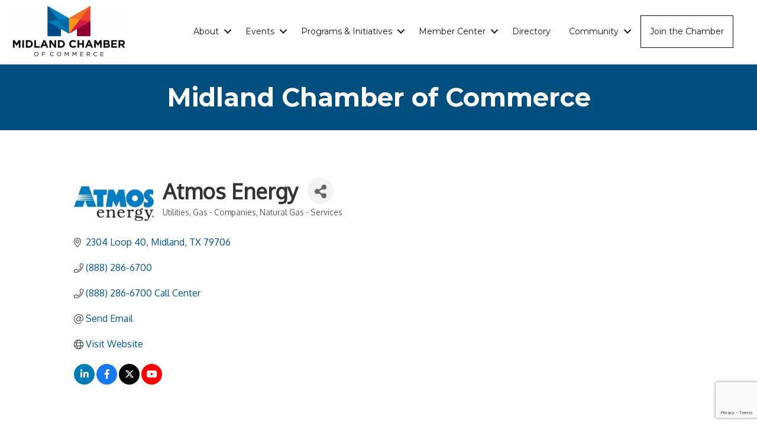

--- FILE ---
content_type: text/html; charset=utf-8
request_url: https://www.google.com/recaptcha/enterprise/anchor?ar=1&k=6LfI_T8rAAAAAMkWHrLP_GfSf3tLy9tKa839wcWa&co=aHR0cHM6Ly9idXNpbmVzcy5taWRsYW5kdHhjaGFtYmVyLmNvbTo0NDM.&hl=en&v=PoyoqOPhxBO7pBk68S4YbpHZ&size=invisible&anchor-ms=20000&execute-ms=30000&cb=a9pz25g6ju9g
body_size: 48699
content:
<!DOCTYPE HTML><html dir="ltr" lang="en"><head><meta http-equiv="Content-Type" content="text/html; charset=UTF-8">
<meta http-equiv="X-UA-Compatible" content="IE=edge">
<title>reCAPTCHA</title>
<style type="text/css">
/* cyrillic-ext */
@font-face {
  font-family: 'Roboto';
  font-style: normal;
  font-weight: 400;
  font-stretch: 100%;
  src: url(//fonts.gstatic.com/s/roboto/v48/KFO7CnqEu92Fr1ME7kSn66aGLdTylUAMa3GUBHMdazTgWw.woff2) format('woff2');
  unicode-range: U+0460-052F, U+1C80-1C8A, U+20B4, U+2DE0-2DFF, U+A640-A69F, U+FE2E-FE2F;
}
/* cyrillic */
@font-face {
  font-family: 'Roboto';
  font-style: normal;
  font-weight: 400;
  font-stretch: 100%;
  src: url(//fonts.gstatic.com/s/roboto/v48/KFO7CnqEu92Fr1ME7kSn66aGLdTylUAMa3iUBHMdazTgWw.woff2) format('woff2');
  unicode-range: U+0301, U+0400-045F, U+0490-0491, U+04B0-04B1, U+2116;
}
/* greek-ext */
@font-face {
  font-family: 'Roboto';
  font-style: normal;
  font-weight: 400;
  font-stretch: 100%;
  src: url(//fonts.gstatic.com/s/roboto/v48/KFO7CnqEu92Fr1ME7kSn66aGLdTylUAMa3CUBHMdazTgWw.woff2) format('woff2');
  unicode-range: U+1F00-1FFF;
}
/* greek */
@font-face {
  font-family: 'Roboto';
  font-style: normal;
  font-weight: 400;
  font-stretch: 100%;
  src: url(//fonts.gstatic.com/s/roboto/v48/KFO7CnqEu92Fr1ME7kSn66aGLdTylUAMa3-UBHMdazTgWw.woff2) format('woff2');
  unicode-range: U+0370-0377, U+037A-037F, U+0384-038A, U+038C, U+038E-03A1, U+03A3-03FF;
}
/* math */
@font-face {
  font-family: 'Roboto';
  font-style: normal;
  font-weight: 400;
  font-stretch: 100%;
  src: url(//fonts.gstatic.com/s/roboto/v48/KFO7CnqEu92Fr1ME7kSn66aGLdTylUAMawCUBHMdazTgWw.woff2) format('woff2');
  unicode-range: U+0302-0303, U+0305, U+0307-0308, U+0310, U+0312, U+0315, U+031A, U+0326-0327, U+032C, U+032F-0330, U+0332-0333, U+0338, U+033A, U+0346, U+034D, U+0391-03A1, U+03A3-03A9, U+03B1-03C9, U+03D1, U+03D5-03D6, U+03F0-03F1, U+03F4-03F5, U+2016-2017, U+2034-2038, U+203C, U+2040, U+2043, U+2047, U+2050, U+2057, U+205F, U+2070-2071, U+2074-208E, U+2090-209C, U+20D0-20DC, U+20E1, U+20E5-20EF, U+2100-2112, U+2114-2115, U+2117-2121, U+2123-214F, U+2190, U+2192, U+2194-21AE, U+21B0-21E5, U+21F1-21F2, U+21F4-2211, U+2213-2214, U+2216-22FF, U+2308-230B, U+2310, U+2319, U+231C-2321, U+2336-237A, U+237C, U+2395, U+239B-23B7, U+23D0, U+23DC-23E1, U+2474-2475, U+25AF, U+25B3, U+25B7, U+25BD, U+25C1, U+25CA, U+25CC, U+25FB, U+266D-266F, U+27C0-27FF, U+2900-2AFF, U+2B0E-2B11, U+2B30-2B4C, U+2BFE, U+3030, U+FF5B, U+FF5D, U+1D400-1D7FF, U+1EE00-1EEFF;
}
/* symbols */
@font-face {
  font-family: 'Roboto';
  font-style: normal;
  font-weight: 400;
  font-stretch: 100%;
  src: url(//fonts.gstatic.com/s/roboto/v48/KFO7CnqEu92Fr1ME7kSn66aGLdTylUAMaxKUBHMdazTgWw.woff2) format('woff2');
  unicode-range: U+0001-000C, U+000E-001F, U+007F-009F, U+20DD-20E0, U+20E2-20E4, U+2150-218F, U+2190, U+2192, U+2194-2199, U+21AF, U+21E6-21F0, U+21F3, U+2218-2219, U+2299, U+22C4-22C6, U+2300-243F, U+2440-244A, U+2460-24FF, U+25A0-27BF, U+2800-28FF, U+2921-2922, U+2981, U+29BF, U+29EB, U+2B00-2BFF, U+4DC0-4DFF, U+FFF9-FFFB, U+10140-1018E, U+10190-1019C, U+101A0, U+101D0-101FD, U+102E0-102FB, U+10E60-10E7E, U+1D2C0-1D2D3, U+1D2E0-1D37F, U+1F000-1F0FF, U+1F100-1F1AD, U+1F1E6-1F1FF, U+1F30D-1F30F, U+1F315, U+1F31C, U+1F31E, U+1F320-1F32C, U+1F336, U+1F378, U+1F37D, U+1F382, U+1F393-1F39F, U+1F3A7-1F3A8, U+1F3AC-1F3AF, U+1F3C2, U+1F3C4-1F3C6, U+1F3CA-1F3CE, U+1F3D4-1F3E0, U+1F3ED, U+1F3F1-1F3F3, U+1F3F5-1F3F7, U+1F408, U+1F415, U+1F41F, U+1F426, U+1F43F, U+1F441-1F442, U+1F444, U+1F446-1F449, U+1F44C-1F44E, U+1F453, U+1F46A, U+1F47D, U+1F4A3, U+1F4B0, U+1F4B3, U+1F4B9, U+1F4BB, U+1F4BF, U+1F4C8-1F4CB, U+1F4D6, U+1F4DA, U+1F4DF, U+1F4E3-1F4E6, U+1F4EA-1F4ED, U+1F4F7, U+1F4F9-1F4FB, U+1F4FD-1F4FE, U+1F503, U+1F507-1F50B, U+1F50D, U+1F512-1F513, U+1F53E-1F54A, U+1F54F-1F5FA, U+1F610, U+1F650-1F67F, U+1F687, U+1F68D, U+1F691, U+1F694, U+1F698, U+1F6AD, U+1F6B2, U+1F6B9-1F6BA, U+1F6BC, U+1F6C6-1F6CF, U+1F6D3-1F6D7, U+1F6E0-1F6EA, U+1F6F0-1F6F3, U+1F6F7-1F6FC, U+1F700-1F7FF, U+1F800-1F80B, U+1F810-1F847, U+1F850-1F859, U+1F860-1F887, U+1F890-1F8AD, U+1F8B0-1F8BB, U+1F8C0-1F8C1, U+1F900-1F90B, U+1F93B, U+1F946, U+1F984, U+1F996, U+1F9E9, U+1FA00-1FA6F, U+1FA70-1FA7C, U+1FA80-1FA89, U+1FA8F-1FAC6, U+1FACE-1FADC, U+1FADF-1FAE9, U+1FAF0-1FAF8, U+1FB00-1FBFF;
}
/* vietnamese */
@font-face {
  font-family: 'Roboto';
  font-style: normal;
  font-weight: 400;
  font-stretch: 100%;
  src: url(//fonts.gstatic.com/s/roboto/v48/KFO7CnqEu92Fr1ME7kSn66aGLdTylUAMa3OUBHMdazTgWw.woff2) format('woff2');
  unicode-range: U+0102-0103, U+0110-0111, U+0128-0129, U+0168-0169, U+01A0-01A1, U+01AF-01B0, U+0300-0301, U+0303-0304, U+0308-0309, U+0323, U+0329, U+1EA0-1EF9, U+20AB;
}
/* latin-ext */
@font-face {
  font-family: 'Roboto';
  font-style: normal;
  font-weight: 400;
  font-stretch: 100%;
  src: url(//fonts.gstatic.com/s/roboto/v48/KFO7CnqEu92Fr1ME7kSn66aGLdTylUAMa3KUBHMdazTgWw.woff2) format('woff2');
  unicode-range: U+0100-02BA, U+02BD-02C5, U+02C7-02CC, U+02CE-02D7, U+02DD-02FF, U+0304, U+0308, U+0329, U+1D00-1DBF, U+1E00-1E9F, U+1EF2-1EFF, U+2020, U+20A0-20AB, U+20AD-20C0, U+2113, U+2C60-2C7F, U+A720-A7FF;
}
/* latin */
@font-face {
  font-family: 'Roboto';
  font-style: normal;
  font-weight: 400;
  font-stretch: 100%;
  src: url(//fonts.gstatic.com/s/roboto/v48/KFO7CnqEu92Fr1ME7kSn66aGLdTylUAMa3yUBHMdazQ.woff2) format('woff2');
  unicode-range: U+0000-00FF, U+0131, U+0152-0153, U+02BB-02BC, U+02C6, U+02DA, U+02DC, U+0304, U+0308, U+0329, U+2000-206F, U+20AC, U+2122, U+2191, U+2193, U+2212, U+2215, U+FEFF, U+FFFD;
}
/* cyrillic-ext */
@font-face {
  font-family: 'Roboto';
  font-style: normal;
  font-weight: 500;
  font-stretch: 100%;
  src: url(//fonts.gstatic.com/s/roboto/v48/KFO7CnqEu92Fr1ME7kSn66aGLdTylUAMa3GUBHMdazTgWw.woff2) format('woff2');
  unicode-range: U+0460-052F, U+1C80-1C8A, U+20B4, U+2DE0-2DFF, U+A640-A69F, U+FE2E-FE2F;
}
/* cyrillic */
@font-face {
  font-family: 'Roboto';
  font-style: normal;
  font-weight: 500;
  font-stretch: 100%;
  src: url(//fonts.gstatic.com/s/roboto/v48/KFO7CnqEu92Fr1ME7kSn66aGLdTylUAMa3iUBHMdazTgWw.woff2) format('woff2');
  unicode-range: U+0301, U+0400-045F, U+0490-0491, U+04B0-04B1, U+2116;
}
/* greek-ext */
@font-face {
  font-family: 'Roboto';
  font-style: normal;
  font-weight: 500;
  font-stretch: 100%;
  src: url(//fonts.gstatic.com/s/roboto/v48/KFO7CnqEu92Fr1ME7kSn66aGLdTylUAMa3CUBHMdazTgWw.woff2) format('woff2');
  unicode-range: U+1F00-1FFF;
}
/* greek */
@font-face {
  font-family: 'Roboto';
  font-style: normal;
  font-weight: 500;
  font-stretch: 100%;
  src: url(//fonts.gstatic.com/s/roboto/v48/KFO7CnqEu92Fr1ME7kSn66aGLdTylUAMa3-UBHMdazTgWw.woff2) format('woff2');
  unicode-range: U+0370-0377, U+037A-037F, U+0384-038A, U+038C, U+038E-03A1, U+03A3-03FF;
}
/* math */
@font-face {
  font-family: 'Roboto';
  font-style: normal;
  font-weight: 500;
  font-stretch: 100%;
  src: url(//fonts.gstatic.com/s/roboto/v48/KFO7CnqEu92Fr1ME7kSn66aGLdTylUAMawCUBHMdazTgWw.woff2) format('woff2');
  unicode-range: U+0302-0303, U+0305, U+0307-0308, U+0310, U+0312, U+0315, U+031A, U+0326-0327, U+032C, U+032F-0330, U+0332-0333, U+0338, U+033A, U+0346, U+034D, U+0391-03A1, U+03A3-03A9, U+03B1-03C9, U+03D1, U+03D5-03D6, U+03F0-03F1, U+03F4-03F5, U+2016-2017, U+2034-2038, U+203C, U+2040, U+2043, U+2047, U+2050, U+2057, U+205F, U+2070-2071, U+2074-208E, U+2090-209C, U+20D0-20DC, U+20E1, U+20E5-20EF, U+2100-2112, U+2114-2115, U+2117-2121, U+2123-214F, U+2190, U+2192, U+2194-21AE, U+21B0-21E5, U+21F1-21F2, U+21F4-2211, U+2213-2214, U+2216-22FF, U+2308-230B, U+2310, U+2319, U+231C-2321, U+2336-237A, U+237C, U+2395, U+239B-23B7, U+23D0, U+23DC-23E1, U+2474-2475, U+25AF, U+25B3, U+25B7, U+25BD, U+25C1, U+25CA, U+25CC, U+25FB, U+266D-266F, U+27C0-27FF, U+2900-2AFF, U+2B0E-2B11, U+2B30-2B4C, U+2BFE, U+3030, U+FF5B, U+FF5D, U+1D400-1D7FF, U+1EE00-1EEFF;
}
/* symbols */
@font-face {
  font-family: 'Roboto';
  font-style: normal;
  font-weight: 500;
  font-stretch: 100%;
  src: url(//fonts.gstatic.com/s/roboto/v48/KFO7CnqEu92Fr1ME7kSn66aGLdTylUAMaxKUBHMdazTgWw.woff2) format('woff2');
  unicode-range: U+0001-000C, U+000E-001F, U+007F-009F, U+20DD-20E0, U+20E2-20E4, U+2150-218F, U+2190, U+2192, U+2194-2199, U+21AF, U+21E6-21F0, U+21F3, U+2218-2219, U+2299, U+22C4-22C6, U+2300-243F, U+2440-244A, U+2460-24FF, U+25A0-27BF, U+2800-28FF, U+2921-2922, U+2981, U+29BF, U+29EB, U+2B00-2BFF, U+4DC0-4DFF, U+FFF9-FFFB, U+10140-1018E, U+10190-1019C, U+101A0, U+101D0-101FD, U+102E0-102FB, U+10E60-10E7E, U+1D2C0-1D2D3, U+1D2E0-1D37F, U+1F000-1F0FF, U+1F100-1F1AD, U+1F1E6-1F1FF, U+1F30D-1F30F, U+1F315, U+1F31C, U+1F31E, U+1F320-1F32C, U+1F336, U+1F378, U+1F37D, U+1F382, U+1F393-1F39F, U+1F3A7-1F3A8, U+1F3AC-1F3AF, U+1F3C2, U+1F3C4-1F3C6, U+1F3CA-1F3CE, U+1F3D4-1F3E0, U+1F3ED, U+1F3F1-1F3F3, U+1F3F5-1F3F7, U+1F408, U+1F415, U+1F41F, U+1F426, U+1F43F, U+1F441-1F442, U+1F444, U+1F446-1F449, U+1F44C-1F44E, U+1F453, U+1F46A, U+1F47D, U+1F4A3, U+1F4B0, U+1F4B3, U+1F4B9, U+1F4BB, U+1F4BF, U+1F4C8-1F4CB, U+1F4D6, U+1F4DA, U+1F4DF, U+1F4E3-1F4E6, U+1F4EA-1F4ED, U+1F4F7, U+1F4F9-1F4FB, U+1F4FD-1F4FE, U+1F503, U+1F507-1F50B, U+1F50D, U+1F512-1F513, U+1F53E-1F54A, U+1F54F-1F5FA, U+1F610, U+1F650-1F67F, U+1F687, U+1F68D, U+1F691, U+1F694, U+1F698, U+1F6AD, U+1F6B2, U+1F6B9-1F6BA, U+1F6BC, U+1F6C6-1F6CF, U+1F6D3-1F6D7, U+1F6E0-1F6EA, U+1F6F0-1F6F3, U+1F6F7-1F6FC, U+1F700-1F7FF, U+1F800-1F80B, U+1F810-1F847, U+1F850-1F859, U+1F860-1F887, U+1F890-1F8AD, U+1F8B0-1F8BB, U+1F8C0-1F8C1, U+1F900-1F90B, U+1F93B, U+1F946, U+1F984, U+1F996, U+1F9E9, U+1FA00-1FA6F, U+1FA70-1FA7C, U+1FA80-1FA89, U+1FA8F-1FAC6, U+1FACE-1FADC, U+1FADF-1FAE9, U+1FAF0-1FAF8, U+1FB00-1FBFF;
}
/* vietnamese */
@font-face {
  font-family: 'Roboto';
  font-style: normal;
  font-weight: 500;
  font-stretch: 100%;
  src: url(//fonts.gstatic.com/s/roboto/v48/KFO7CnqEu92Fr1ME7kSn66aGLdTylUAMa3OUBHMdazTgWw.woff2) format('woff2');
  unicode-range: U+0102-0103, U+0110-0111, U+0128-0129, U+0168-0169, U+01A0-01A1, U+01AF-01B0, U+0300-0301, U+0303-0304, U+0308-0309, U+0323, U+0329, U+1EA0-1EF9, U+20AB;
}
/* latin-ext */
@font-face {
  font-family: 'Roboto';
  font-style: normal;
  font-weight: 500;
  font-stretch: 100%;
  src: url(//fonts.gstatic.com/s/roboto/v48/KFO7CnqEu92Fr1ME7kSn66aGLdTylUAMa3KUBHMdazTgWw.woff2) format('woff2');
  unicode-range: U+0100-02BA, U+02BD-02C5, U+02C7-02CC, U+02CE-02D7, U+02DD-02FF, U+0304, U+0308, U+0329, U+1D00-1DBF, U+1E00-1E9F, U+1EF2-1EFF, U+2020, U+20A0-20AB, U+20AD-20C0, U+2113, U+2C60-2C7F, U+A720-A7FF;
}
/* latin */
@font-face {
  font-family: 'Roboto';
  font-style: normal;
  font-weight: 500;
  font-stretch: 100%;
  src: url(//fonts.gstatic.com/s/roboto/v48/KFO7CnqEu92Fr1ME7kSn66aGLdTylUAMa3yUBHMdazQ.woff2) format('woff2');
  unicode-range: U+0000-00FF, U+0131, U+0152-0153, U+02BB-02BC, U+02C6, U+02DA, U+02DC, U+0304, U+0308, U+0329, U+2000-206F, U+20AC, U+2122, U+2191, U+2193, U+2212, U+2215, U+FEFF, U+FFFD;
}
/* cyrillic-ext */
@font-face {
  font-family: 'Roboto';
  font-style: normal;
  font-weight: 900;
  font-stretch: 100%;
  src: url(//fonts.gstatic.com/s/roboto/v48/KFO7CnqEu92Fr1ME7kSn66aGLdTylUAMa3GUBHMdazTgWw.woff2) format('woff2');
  unicode-range: U+0460-052F, U+1C80-1C8A, U+20B4, U+2DE0-2DFF, U+A640-A69F, U+FE2E-FE2F;
}
/* cyrillic */
@font-face {
  font-family: 'Roboto';
  font-style: normal;
  font-weight: 900;
  font-stretch: 100%;
  src: url(//fonts.gstatic.com/s/roboto/v48/KFO7CnqEu92Fr1ME7kSn66aGLdTylUAMa3iUBHMdazTgWw.woff2) format('woff2');
  unicode-range: U+0301, U+0400-045F, U+0490-0491, U+04B0-04B1, U+2116;
}
/* greek-ext */
@font-face {
  font-family: 'Roboto';
  font-style: normal;
  font-weight: 900;
  font-stretch: 100%;
  src: url(//fonts.gstatic.com/s/roboto/v48/KFO7CnqEu92Fr1ME7kSn66aGLdTylUAMa3CUBHMdazTgWw.woff2) format('woff2');
  unicode-range: U+1F00-1FFF;
}
/* greek */
@font-face {
  font-family: 'Roboto';
  font-style: normal;
  font-weight: 900;
  font-stretch: 100%;
  src: url(//fonts.gstatic.com/s/roboto/v48/KFO7CnqEu92Fr1ME7kSn66aGLdTylUAMa3-UBHMdazTgWw.woff2) format('woff2');
  unicode-range: U+0370-0377, U+037A-037F, U+0384-038A, U+038C, U+038E-03A1, U+03A3-03FF;
}
/* math */
@font-face {
  font-family: 'Roboto';
  font-style: normal;
  font-weight: 900;
  font-stretch: 100%;
  src: url(//fonts.gstatic.com/s/roboto/v48/KFO7CnqEu92Fr1ME7kSn66aGLdTylUAMawCUBHMdazTgWw.woff2) format('woff2');
  unicode-range: U+0302-0303, U+0305, U+0307-0308, U+0310, U+0312, U+0315, U+031A, U+0326-0327, U+032C, U+032F-0330, U+0332-0333, U+0338, U+033A, U+0346, U+034D, U+0391-03A1, U+03A3-03A9, U+03B1-03C9, U+03D1, U+03D5-03D6, U+03F0-03F1, U+03F4-03F5, U+2016-2017, U+2034-2038, U+203C, U+2040, U+2043, U+2047, U+2050, U+2057, U+205F, U+2070-2071, U+2074-208E, U+2090-209C, U+20D0-20DC, U+20E1, U+20E5-20EF, U+2100-2112, U+2114-2115, U+2117-2121, U+2123-214F, U+2190, U+2192, U+2194-21AE, U+21B0-21E5, U+21F1-21F2, U+21F4-2211, U+2213-2214, U+2216-22FF, U+2308-230B, U+2310, U+2319, U+231C-2321, U+2336-237A, U+237C, U+2395, U+239B-23B7, U+23D0, U+23DC-23E1, U+2474-2475, U+25AF, U+25B3, U+25B7, U+25BD, U+25C1, U+25CA, U+25CC, U+25FB, U+266D-266F, U+27C0-27FF, U+2900-2AFF, U+2B0E-2B11, U+2B30-2B4C, U+2BFE, U+3030, U+FF5B, U+FF5D, U+1D400-1D7FF, U+1EE00-1EEFF;
}
/* symbols */
@font-face {
  font-family: 'Roboto';
  font-style: normal;
  font-weight: 900;
  font-stretch: 100%;
  src: url(//fonts.gstatic.com/s/roboto/v48/KFO7CnqEu92Fr1ME7kSn66aGLdTylUAMaxKUBHMdazTgWw.woff2) format('woff2');
  unicode-range: U+0001-000C, U+000E-001F, U+007F-009F, U+20DD-20E0, U+20E2-20E4, U+2150-218F, U+2190, U+2192, U+2194-2199, U+21AF, U+21E6-21F0, U+21F3, U+2218-2219, U+2299, U+22C4-22C6, U+2300-243F, U+2440-244A, U+2460-24FF, U+25A0-27BF, U+2800-28FF, U+2921-2922, U+2981, U+29BF, U+29EB, U+2B00-2BFF, U+4DC0-4DFF, U+FFF9-FFFB, U+10140-1018E, U+10190-1019C, U+101A0, U+101D0-101FD, U+102E0-102FB, U+10E60-10E7E, U+1D2C0-1D2D3, U+1D2E0-1D37F, U+1F000-1F0FF, U+1F100-1F1AD, U+1F1E6-1F1FF, U+1F30D-1F30F, U+1F315, U+1F31C, U+1F31E, U+1F320-1F32C, U+1F336, U+1F378, U+1F37D, U+1F382, U+1F393-1F39F, U+1F3A7-1F3A8, U+1F3AC-1F3AF, U+1F3C2, U+1F3C4-1F3C6, U+1F3CA-1F3CE, U+1F3D4-1F3E0, U+1F3ED, U+1F3F1-1F3F3, U+1F3F5-1F3F7, U+1F408, U+1F415, U+1F41F, U+1F426, U+1F43F, U+1F441-1F442, U+1F444, U+1F446-1F449, U+1F44C-1F44E, U+1F453, U+1F46A, U+1F47D, U+1F4A3, U+1F4B0, U+1F4B3, U+1F4B9, U+1F4BB, U+1F4BF, U+1F4C8-1F4CB, U+1F4D6, U+1F4DA, U+1F4DF, U+1F4E3-1F4E6, U+1F4EA-1F4ED, U+1F4F7, U+1F4F9-1F4FB, U+1F4FD-1F4FE, U+1F503, U+1F507-1F50B, U+1F50D, U+1F512-1F513, U+1F53E-1F54A, U+1F54F-1F5FA, U+1F610, U+1F650-1F67F, U+1F687, U+1F68D, U+1F691, U+1F694, U+1F698, U+1F6AD, U+1F6B2, U+1F6B9-1F6BA, U+1F6BC, U+1F6C6-1F6CF, U+1F6D3-1F6D7, U+1F6E0-1F6EA, U+1F6F0-1F6F3, U+1F6F7-1F6FC, U+1F700-1F7FF, U+1F800-1F80B, U+1F810-1F847, U+1F850-1F859, U+1F860-1F887, U+1F890-1F8AD, U+1F8B0-1F8BB, U+1F8C0-1F8C1, U+1F900-1F90B, U+1F93B, U+1F946, U+1F984, U+1F996, U+1F9E9, U+1FA00-1FA6F, U+1FA70-1FA7C, U+1FA80-1FA89, U+1FA8F-1FAC6, U+1FACE-1FADC, U+1FADF-1FAE9, U+1FAF0-1FAF8, U+1FB00-1FBFF;
}
/* vietnamese */
@font-face {
  font-family: 'Roboto';
  font-style: normal;
  font-weight: 900;
  font-stretch: 100%;
  src: url(//fonts.gstatic.com/s/roboto/v48/KFO7CnqEu92Fr1ME7kSn66aGLdTylUAMa3OUBHMdazTgWw.woff2) format('woff2');
  unicode-range: U+0102-0103, U+0110-0111, U+0128-0129, U+0168-0169, U+01A0-01A1, U+01AF-01B0, U+0300-0301, U+0303-0304, U+0308-0309, U+0323, U+0329, U+1EA0-1EF9, U+20AB;
}
/* latin-ext */
@font-face {
  font-family: 'Roboto';
  font-style: normal;
  font-weight: 900;
  font-stretch: 100%;
  src: url(//fonts.gstatic.com/s/roboto/v48/KFO7CnqEu92Fr1ME7kSn66aGLdTylUAMa3KUBHMdazTgWw.woff2) format('woff2');
  unicode-range: U+0100-02BA, U+02BD-02C5, U+02C7-02CC, U+02CE-02D7, U+02DD-02FF, U+0304, U+0308, U+0329, U+1D00-1DBF, U+1E00-1E9F, U+1EF2-1EFF, U+2020, U+20A0-20AB, U+20AD-20C0, U+2113, U+2C60-2C7F, U+A720-A7FF;
}
/* latin */
@font-face {
  font-family: 'Roboto';
  font-style: normal;
  font-weight: 900;
  font-stretch: 100%;
  src: url(//fonts.gstatic.com/s/roboto/v48/KFO7CnqEu92Fr1ME7kSn66aGLdTylUAMa3yUBHMdazQ.woff2) format('woff2');
  unicode-range: U+0000-00FF, U+0131, U+0152-0153, U+02BB-02BC, U+02C6, U+02DA, U+02DC, U+0304, U+0308, U+0329, U+2000-206F, U+20AC, U+2122, U+2191, U+2193, U+2212, U+2215, U+FEFF, U+FFFD;
}

</style>
<link rel="stylesheet" type="text/css" href="https://www.gstatic.com/recaptcha/releases/PoyoqOPhxBO7pBk68S4YbpHZ/styles__ltr.css">
<script nonce="znqDcLmQ5KZ9fiIjyE1tMQ" type="text/javascript">window['__recaptcha_api'] = 'https://www.google.com/recaptcha/enterprise/';</script>
<script type="text/javascript" src="https://www.gstatic.com/recaptcha/releases/PoyoqOPhxBO7pBk68S4YbpHZ/recaptcha__en.js" nonce="znqDcLmQ5KZ9fiIjyE1tMQ">
      
    </script></head>
<body><div id="rc-anchor-alert" class="rc-anchor-alert"></div>
<input type="hidden" id="recaptcha-token" value="[base64]">
<script type="text/javascript" nonce="znqDcLmQ5KZ9fiIjyE1tMQ">
      recaptcha.anchor.Main.init("[\x22ainput\x22,[\x22bgdata\x22,\x22\x22,\[base64]/[base64]/[base64]/ZyhXLGgpOnEoW04sMjEsbF0sVywwKSxoKSxmYWxzZSxmYWxzZSl9Y2F0Y2goayl7RygzNTgsVyk/[base64]/[base64]/[base64]/[base64]/[base64]/[base64]/[base64]/bmV3IEJbT10oRFswXSk6dz09Mj9uZXcgQltPXShEWzBdLERbMV0pOnc9PTM/bmV3IEJbT10oRFswXSxEWzFdLERbMl0pOnc9PTQ/[base64]/[base64]/[base64]/[base64]/[base64]\\u003d\x22,\[base64]\\u003d\x22,\[base64]/DusK7w4gxXAdzwpJlDQbCux3CtBnClB1Uw6QdasKvwr3DsjBywr9kOkTDsSrCucKxA0FNw4QTRMKkwqkqVMKQw6QMF23Cr1TDrDx9wqnDuMKFw4M8w5d7KRvDvMOiw7XDrQMHworCji/[base64]/[base64]/ClBzDqi7ChMOId1NBwoEpwoZnT8Kyaj7Cr8OQw67CkRLCk1p0w4TDulnDhRrCpQVBwpPDocO4wqkhw6cVacKEDHrCu8K7HsOxwp3Doi0Awo/DhcK1ETk6cMOxNF05UMONQGvDh8Kdw6HDsntACi4ew4rCvsOHw5Rgwo3DqkrCoSBLw6zCrjRkwqgGRhE1YHbCt8Kvw5/CjcKKw6I/OD/Ctyt3wq1xAMK2bcKlwpzCsDAVfAnCv37Duk8Xw7k9w5PDjDt2SF9BO8K5w4Rcw4B0wqwIw7TDgT7CvQXCjcKEwr/DuC4LdsKdwrfDgQktYMO1w57DoMKYw5/[base64]/DoFHCi8OfRsKVw6spIsKBXcKSwp94N8O3w4V+w5rDjMKMw7/[base64]/CjMOtE8OhEcKLw4FgIsOqwog1w63DscKwMxJESMOePsOhw73Ci1hlwok3w63DrGfDhg42UsKLw4JiwocWEAXDvMO4SBzDiSRRZsKYI3/[base64]/Dv8KTFGDDn8OTAQdqVCTDh3HDrk1Mw5wlaMKbe8Kaw7/CscKCHlTCqsOpwpfCm8KMw6MpwqJrQsKdw4nCksKjw7nChRfCucOHeDJTSS7DhcOnwrt/HDI+w7rDsmtGGsK2w6E2HcKzXhfDojfCkVnDtHc6MW3DicOIwrZkLcOcORTCmcKQOF9ywrzDlcKowqHDpmHDrUl+w6oATsKXO8OnZj89wqHCoy/Dl8OzEE7DkGt1wq3DtMKIwp4oD8OGT3TCvMKYY1bCkEdkfcOgDsKgwqDDssK1W8KqNcOgJnxZwpzCmsK4wozDn8K4DR7CvMO2w6p6D8KFw5jDg8KIw6J6PyfCpsKWBCYvdyDDuMO5w7zCo8KeZE4VWMOFP8OLwrU8wq80VkTDh8OIwpAJwpbCuEfDuk/DosKndMKcWT8uBsOzwqB1wp7DjxjDrcOHRsKMYUbDhMKKbsKaw78CZBwzIGdMacOjcVjCsMOhVsObw4vDnMOROsOrw5Nfwo7CrcKnw4UWw4cDBcOZEmhlw6VKasO5w4hmwqYpwprDqsKuwrTDjyzCtMKsb8KYGkpXXmpIbsO5bMOyw5J0w67Dr8Kkwq/Ck8Kyw7rCo0NJbB0UCgttXTtPw7HCo8KnI8Ovez/Co2XDpsOVwpPDkQHDocKfwqVsSj3DrApzwq1iIcO0w4sgwrQjGVzDq8O9JsOywqRQRWlGwpfDscOiMzXCtsOVw5TDqFDDpMKaBloZwq9Aw4Awa8OWwopoVUPCqRt6w6srHsOhXVbCgiDCtz/[base64]/cBzDlSXDmsKcw63DnsKDY8KcZkhlajbDo8KZHzPCvHcrwq/CvixXw5goEVllXnRkwrDCosOXBAU9wrfCl0ZKw4wjwo/Ck8ORVQDDl8K8wr/DnWDDnzlQw5HCjsK/F8KGwpvCvcOow5EYwr51KsKDJcKxO8ORwqfCsMOww4/DnwzDuG3DnMOFZsKCw5zCkMKqUcOkwqwFQWLCmBTCmVZXwrLCsxp8wojCtsOoKsOTcsOKODrDvW3CkcO4N8Okwo5ww5/CusKUwpLDix43AcO8FVzCgFTCk3XCrFHDjHsJwqgxG8KewpbDpcKcwqoMRGXConVgGFrDl8OOX8KDZBNgw4oEccOPWcOuw43CvMOZCzXDjsKFwpXDlxF6w7vCi8KQDcOecsO9GiLCgMOwd8OQYQhew64Mwo/[base64]/IcKLw4FUwrZ/wpkFZRbClcKlwp5Ka8KHwq8cQMKRwqQ9w4/CqnxmOsKfwqDCicOQw75bwrLDpQHDk3oOKRJpA03DhMKFwpNwA19Ew5HCi8KewrHChWHCmcKhA1cfw6vCgHkRR8K6wqPDhMKYRsK8CcKewqPDsXBMLlbDih3Dq8ONwpPDv2DCuMOACxDClMOEw7AnSnTCkzfDqgPDujDCui42w4/[base64]/[base64]/Dn8Kdw64RO8OtwrzCojDCkCpKw5hDEcKqw5fClcK3w73CjMOKTi7CosOuNTDDoxdzOsKPw7YyCGx1I3wZw71Lw7A8bX03wpzDkcOVTVzCkQgQFMOPR3rDhsKkYMOXwqh2FnfDlcKHdxbCkcO0H0tPUsOqOcKmEsKVw7/ChsOPwohqYsKWXMO6w6AsaGjDmcKPLH7CrWwVwogowqoZJVjChh5ZwoMMNxvCkSfCpcOlwokww6FhLcKxCcKxf8OBasORw6DDgMONw7bCtWo4w7MAIABgewJBWsKUX8OaH8OTHMKIdQBaw6VCwoPCisOYQMOBbMKUwoZIOcKVwq07w6PDj8Okw6N/w48owoLCmTAUQRPDqcOVRMK2wqHDpcKnMsKgJ8O6L0PDj8Ovw7bCijJlwo7DqsOtb8O/w5EWJMOzw5LCtA5xEXIRwqYSXUDDpAh6wqPChsO/wpYRwqbCi8OswqnCmcOBTlDCljTDhAHCl8O5w6IdYMOHQMKbwoxPBT7CvFDCmHo1wp5bODnCgMO7wpjDthI1KyNDwpl0wq5nw5hBNCrDn1XDukA2wol7w74Rw4p/w4/CtWbDksK2wp/DrsKKcTQ0w5nChT7DlcKkwpXCihXCi2ADUUBuw7/DoBDDsyR7LMOtZMO2w6suL8O6w4bCqMKqFsOvBm9TFispTMKhT8KZwqh6LkjCjsO3wqc0UywZw7MEeibCtUbDtF87w6vDmMK+Nm/CvX0cWcKyYMOJw5XDiFIJw45Iw5nDkTpoCMKjwrLCj8OKwprCvsK6wq4iL8KxwpoCwqzDiRwkWnMkEMOIwpDDgsOwwqnCpMO1NHc7XVlzCcKdwpN6w6hMwoTDh8OVw5/Ci3JRw4FPwr7DocKdw43CrsK0DCgSwq85PhwbwpHDux9mwp4IwrDDnsKxwp5kPWgGcsOLw4dAwrMwZzJ9eMO3w60PXwoleTTDnk7DjQpYw6DCrh7CuMKzOzdCWsKYwp3DiC/Cgwx+BzbDj8K3wo03wr5QZ8K3w5vDl8KnwqPDlsOew7bCjcO8OsKPw4rCnX7CqsKJwrBUTcO3JQ5/wr7ClsKow4zChwPDm2V9w7rDu2IIw7lBw4bCpMOoMSnCvMKcw5pywrfCj3Mhcy/[base64]/DjsOEw7sUFXM4DUpWw6oDwoRqwrLCm8Klw67ClAHCkThdVcOdwpglJjrCgcOowo1/HCVdwrgrcsKiLVLCtBtuw5TDuBTCpmo6fE1XNj7Cridpwo/DkMODPw06FsKPwrhEesK9wrfDjgpkSTIEfsKWTMKNwpfDmsOpwpUNw63DiRvDp8KNwo0kw5Bxw7UYTXHDl2ksw4LCu2HDrsKgbsKRwr0XwpXCv8KdRMOwZsKcw5x5ck/DoSxNdcOpSMKCHcO6w6sGLzDDgMOiS8Ouw6rCpsOHw4pxIQQow7fDj8K5f8KzwqUwOkDDugPDnsO5WcOWW2oww5zCusKKw60IbcOnwrB6b8Olw4NFDMKmw6dnCsKHIXBvwqh+wp7CgcKKwr7CscKcbMO0wrbCqXpdw4XCqXXChMKVfMKTMMONwo05A8K/BsKBw6guTsOLw6HDmsK9Y2IHw7VYKcO4wpRJw79Rwp7DvhjClyDCqcK9wr/DlcKXwrXChCHCn8Kuw7fCrcOwRMO7XzQnKko1L1vDilICw6TCpGfCocOKf1AgdcKDWy/[base64]/[base64]/DmRx0M0YXw4rDhMK8MwbCp8KPwrnDmjDCuWbDrQ3CqhoWw5vCrsOQw7fDtTAyIDdfw5ZUWsKSw7wiw6vDoxbDqD3DoRRpVj3DqMK3w5HCosOkTCXCgHfCl1DDjxXCvsK6bcKJDMOPwqhNLsKDw4t4QsKwwq0oTsOpw49edHR6em/CuMOkCDHCij7DskzDsyvDhWFiB8KLbgo8w4/DhcKVw4wkwpVvF8OgcW/DuTzCtsKIw65xb17DlsOcwpQGaMOTwq/Di8K6YMOnwqDCsyYXwpzDr1ddM8KpwpHClcO0YsOICsOpwpVdRcKZwoNtfMOSw6DClz/[base64]/Z8OxwrfDlcOKBD9ewoBEwo4YWMOXEsKCMDYMD8OPcFptwoMrCsK5w4nCj2hLTcKGVMOhEMK2w4pBwr4AwoPDo8Ojw7jCu3MqQ1DCqsKRw6cCw7sIPgjDk1nDjcOUDiDDh8KmwozCvMKWw5jDqxwvU3Q7w6FCwqrDsMKBwrEMGsOuwrjDnUVbwrDCllfDmDfDiMK/wowUw6sFRWIrwqA2XsK5wqQAWSTCsBnCrkdCw69kw5RjS0jCpBjDgMKfw4c4KsOZwrHCscOPWg44w6x+QBw6w5Y6HcKEwqYlwosgwq90CcOCGcO1wp4/UDBqAXnCth59LGzCqcK7DcK9D8OCOsKSLUI/w648Ri3Du1jCr8K8w6rDjsOFwrBVYFrDsMO5CHPDnw4aIFlWI8OZHsKVdcKMw5TCoQjCgsOXw5vDnG0dDT9lw6fDtMOOFcO2ZcOhwoA4wofCr8KQesK1wpw4wofDnUhCJTs5w6/[base64]/CgMOOwoLDg8ORfMKPcMKuGU8Sw5hlwoMjDcKSw4jDl0/Cvy5JIcONOcOiwrXDq8Kdw5/CtcK/wpXCvMKRXMOyEDgdN8KGJFjDs8Orw7xTfCATUSjDnMKKwp/DhG18w6wHw4oSYRbCpcKpw5HDgsK/wrFCKsKkwo7Dm1PDm8KXARYjwpnDuSglMcOww449w749W8KrPAFGZUFnw75NwoHCpUIlwpTCkcObKE7DncKGw7nDvcOHwozClcKywpJKwrdzw7nDulwCwqrDo3gHw6DDm8KKwrthw4vCpSgnwrjCu3/CgcKWwqgrw4ZCf8ObH2lCwpvDhzXCgnrDtVPDnU3Cq8KdDHFBwqcow6jCqzvCuMOdw7sCw4trCsKxwq3DtcOFwqHCpWN3wqDDssOhT1w1wqLCmB5+UkR/w7TCmW4/MGzDinvCujXDnsOHwovDmzTCsnnDksOHeQxWw6bCpsK7wqjCgcOaNMKsw7IEZHjChGIewozCslo+UsOMRsO/UF7CosOBfcKlccOXwo5bw6bCg3TChMK2fcKQS8OewqQoDsOnw71ewpnDosOLc3R7L8Kuw45Tb8KudX7DhcOLwrhPTcOow4bCnjzCih8gwpkSwrU9W8KkcMKHHRbDs2ZOT8Khwq/DvcKXw47DvsKkw5vCnA7CjjzDncOkwpPCj8Ocw6jChy/[base64]/CucO6eBBpJEDChHETwrHDm2lNw53CtEvCvwtow500E2/[base64]/w60Kw7HDszMGw7UuwqhrLXvDogYOw5TDtMOyFcKKw65bAiFFEDjDq8K2PlbCqsOxMHB/w6HCtGJmw4zDmcKMfcKPw5jCp8OeC2U0AsOywrwpdcOIZkUNKsObw57Co8OYw7fCo8KKGMKwwrlxNMKSwp/CnhTDgMOyP1LCmDAHwpVWwoXCnsOYwqRAb23Dm8OZKCItHmRbw4HDtAlTwobCj8KLSsKcHmpnwpM9M8K3wqrCscKzw7XDusO/Y1wmI3dFDUE0woDDr2EbdsO9wqQjwro8MsKdH8OiZsKNwrrCqMK/[base64]/STEjPMOMworDoMOSw7tww7M5wo/DjMKTacK5wpJGbsO7wpERwqrDucO5wohsWcK6dcO8Y8Ouw4dew65Kwo9aw7HCkXEUw6/Dv8KQw7BGIcKBHiPDrcK8SSLCgHTDrsO/[base64]/[base64]/U2jChSPCmlpLw5zDtXBmJ8Kqwr7Dj8Oywo9uw59ZwqHDrsKWw6fCs8OmGcKow7vDgMO/wosDUBbCnsO2w7LCr8OUHETDrcO7wrXDpMKXZyzCvwMuwotoP8KswpXDtA5gw5kIdsOsKHoOBlVnwpHDvGxzFcOFTsKVKEo2WUxzGMO+w7PCnMOmecKnNwxUXEzCqgZLeRXCqcOAwq3Co0XCq0/[base64]/[base64]/Cq8KxOhFDwrHCqjTClQMDKTXCv203ZD/Ci1DCqxp4J2vCtMOCw7zChBzCumEOIcKlw5U+VMKHwpEww4TCtsOmGjdNwr7CgUnCuy7DqUvDjCAETsKOLsOHwoh5wprDpDIrw7fCgMKewoXCq2/CqFFWehXDhcOLw6gLYB5KD8Oaw7/DihTClylxVFrDkMKkw4LDl8KMQsKWwrTCinIIwoZdSXM1K0PDjsOzLMKBw6FDw7LCmwfDg2XDhEhMZMKjR2h9c19/CMK8K8O+w6DCkSTCn8OXwpBPwpDCgxrDu8O9YsOiJcOmE3RzUGc0w783dyLCq8KsS2cyw5bCsEVAXcOQTk/DlwrDl2g3PMO2PCjCgsOWwrPCtEw8wrTDqzF0O8OvKlYvUEDCjsKkwr9sUwPDlMOqwpzCosK6w6Qpw4/DoMKbw6zDqmTDisK5wqDDiTjCrsKRw6/Dm8O0DF3Ds8KQDsOewpIQXcKpJMOrK8KRI2AswrAVecOaPEnDsUPDr3zCr8OoSB/[base64]/DiMOcNcKqw5hHPy3DqGfDoAHCiwwewq/CrWsAwrvCtsKLw7FZwqpAJVzDscKMwqIjBmkjcMKlw6nDmcKAJsOAH8KywoMNC8OQw4PDk8KZDAEqw6XCoDgRXil7w6/Cj8OTT8OdUU3Com1KwroWNmHCrcOZw5FpYWNYUcK5woVPIsKKLMKkwqlrw5tdOznCnE11woLCt8KXOmElw50UwpE3V8K7w5XDiSrDp8OwacO9wovCqAJXIRjDjsOIwrfCpm/DpjM7w5dTPG/[base64]/W8OBwqzDqw4ZTyrDmmoMw50nCsO0w6FxZmPDq8KMeT4Nw7NRR8OTw5jDi8K0HcKeQMK2wrnDkMKZTxVlwrYERsKyYMOQwrfDmS3DqsO+w5zDqlQLT8KZeyrCmllJw6RATyxbwovChglLw5/[base64]/DmFTCqMKAK2rDs0vDjAPDjEPDusOsw48Jw4/[base64]/DhMOpISjDmMOgw7nCqRLDhMK+O8KAw6bCj8KDwpjCoU4+OcO6QE5zwqR8woFwwoAQw4VGw6/[base64]/DssKNbcOlwo46w41ZLDNhw7DChsKTGMKtwppAwq3CgMK+VsOGeAUrwooIa8KIwqLCpTLCtMO4NMOzQF/DgHhwMsOBwpMcw53DoMOFL08YKmEbwrBTwpwXO8Kfw6scwo3DrWFXwpjCkFVswoDCgBN6QsOBw6LDs8KLw4vDtAh/LmbCp8O2fhpWTMK5DALCuy7CosO+Xn3CqAkTGgfDnD7CpcKGwqbDkcOlc3DCuiFKw5LDkXQwwpTCksKdwq1pwqTDtg98eRjCs8OLw4d5TcOJwrTDjAvDhcOyakvCpG1iw77CicKrwrp6wqs4McOCEGF/DcKVw6FeOcO0TsKgw7nChMOPw7PDlClkAMKPR8KeVjjCi0ZHw59WwpMEQMKswp3CjBzCmDx0RcKdVMKtwrtLIWsfIh4rV8K/wrDCjzrDj8K1wpLCgw4DDAUKbTVVw7oLw7LDo3Z8wonDog/CjUvDuMOlXsO6FcKXwqdEYDnDosKsJ0/ChMOmwpvDjjbDilocwozCjQEwwrTDmhrDrMO4w4RlwpDDq8OcwpVfwpk2w7gJw7EJdMKsLMOoZ3zDhcKbbl4gUcO+w7gWw4/CllXCsDgrw5HDpcOJw6V/OcK3dEjCqMOgasKBQy7Dt1HDlsKPeRhBPDvDt8O5TW7CjMO6wqnCgT/[base64]/DssKFwqrDvcKrcyUMwopEPMOjwpXDu8KTCcKmWsKRw5hhw4AWw5/DomXDvMKwTFxFfj3DtDjConYkNGV1aCTDqTrDnw/DiMOHBFUddMKcw7DCugvDlwbDh8KmwrPCvsOmwqRIw41tJHXDvEbCojDDpgDDmgbCgMOEN8K8VcKMwobDgGY6Zm7CusKQwphWw6RXURfCrCcsAxR+w6xiFz5ew7Qmw67DoMO/[base64]/[base64]/[base64]/[base64]/[base64]/CoQDCoCpkPcK8SxzDucOzwoPCpMKlw5/[base64]/CosKPw47DhwB6BBnDhwQRw5ZNw5QUTsKiw6LCtsKrw6o4w7zCuzgzw5vCg8Kiwq3DukUjwrF1wop7GsKjw7fCnyHCtFzCmcOkVMKUw4XDj8K6C8O/wqbCrMO7wpFiw5phS0DDn8KPCzpWwr/CisOXwqvDgcKAwqJvwo3DscObwqYJw4PCusOFw6fCpMOnKyxYeW/DjsOhFsOJZXPDjUEsEUXChzRtw7vCmDTCjMOuwrZ1wqhfXk5gYcKDw7orJ3VWwqzCuhJ+w4vDj8O5ajpvwoYyw4vDpMO0E8O5wq/DvjoAw6PDtMO6Fn/CosOqw6zCnxYpOW5Yw7VfK8KYdg/CtnvDrsKNCMKqLcO/wqrDrSzCqsOeSMKlwpXCm8K6CsOCwptBw5/Doy5RUMKBwqtXPgrCsEnDgcOfwo/Dg8Orwqs1wpbDjgJCJMKZwqNRwqRjwqlvw6nCgMOEd8Kgw4rCtMKlDE9rVgzDjRNPL8Kgw7YWZ0pGXWDDogTDu8Kzw6NxAMKHw4k6XMOIw6DDkcK9e8KiwplAwqVKw6vCrxDCiHbDosKrOcOhUMKvwq/CpDh0dSo2wqXDn8KDRcODwo8qC8OTQyzCoMKOw4/CpDTCm8KOwpDCkcO3K8KLKDJ6PMK/[base64]/IMO0KsONPMOIwqTDsMO+DHLCjBY4wpzCt8Kud8OZw45tw4rDocO4PyRjTcOMw77CkMOcSVUda8O5wpNXwo7DsHjCqsOewq5Rf8KKYcOYO8KPwrPCsMOVeGl2w6Ajw6k5wrfCpXjCuMK9PsONw6TDiyQrwrNFwrxwwp9ywp3DvEDDh3/Co2lzw6jCrcOWw5jDtA3CosOdw4jCug3CmzfDoALDrsO7AEPDnC3DjMOWwr3Co8KrCMO2TcKOJMO9JcKvw5LDg8Oyw5bDiFhnc2cbTDNVZMKLW8K/w6zDk8Kow5ljwqDDm1QbA8KBcxxBAcOvcFQVw6MJw7EybMKBe8OxVcKSdMOaAMKFw5EPWHrDvcOxw7p/YcK3wr5Gw53ClU/Cm8OVw5bCscOxw5HDmsONw7cXwppdeMO+woESfTXDvsOdBMKUwqcUwpbCsF7CgsKNw4PDuArCg8KjQjMMw6HDshEtXx91Ry5WNBRnw5TDjXVfA8O/[base64]/CkcO4A8O8FB3DjcKzwqTCgzPDm8Odw7V/w59TwqPCn8Kgw7lTEC0IBsKrw4klw6PCpAcvwogEXMO9w5kowps0GsOkUcKcw5HDkMKWM8OQwpQ/[base64]/Cn8Odw7HDmMOkwqEdZl7Dkzg1X8OMW8O0w70hwp/CgsO8EcO9w6fDq1TDvzbDpmbCtlLCvsKmOSTDmyoxY3zCkMK1w73DpcO/[base64]/DpHLCicOEwoJAFzg8woVyw5Bkw7XChMOZw5zDh8K4YsOUK0ocw5QowrBQwoQPw7nDqcOjXyrDrcK1QG/CrSbDjR3CgsOZwqTCmMKcSsKGVMOGwpssMcOSAcOAw40qIn/DrXvDvcKnw5PDgAcHOcKww54lTGRMbDw3w5LClFjCv1IlMVjCt33CgcKsw5PDmMOIw4PCgXxAwq3DsXLDp8OOw5/Dpl5nw7tBLMOMw5HDl0Qow4HDj8KEw4Fqw4jDi17DjX7DvUfCm8OYwqDDhCbDu8KEZcOYZyvDtsK7XMK3EUFzZsKndMKVw5XDj8KVUMKMwrDDr8KmXsOHw4V8w7/DjMK1w71/SjzCksOYwpZ8WsOfICvDmcOpUQ7Colc6V8O/GWrDvykYGMOYLsOfccKxcVE9GzAFw6DCg0QSw5Y2JMOGwpHCscOSw7ZOw7lCwofCv8KffsONw55wQinDicOKDcOSwr8Tw5Y8w6jDosO5wocTwo/DrMKcw6NcwpPDp8Kyw47CicK9w7FWBHXDvMO/[base64]/USfCocKdw7kvwr57Kh8Nw60SOMOKw6XDmwB0OsOBdcOAM8Kkw4vDjsO2I8KwF8KFw7DCiRvCqEHDpjfCn8K6woPCjcOmD2HDuABQVcO+w7bCiy9/IwxQS09yTcOCw5Z7DhYqFG5dwoI7w5pSw6h/[base64]/w5bDvnHCp1VSwrTDvMO3FsOiV8OowqrDkcKuYE9la3LDrcO0RAXDpcKTSsKPScKuEAHDuXUgw5HDlS/CgQXDhTsHw7rDksKZwpXCmW1YWsO8w5chLjE8woRPw6kxAsOtw7V0wqYgFVxnwrhGYsKmw7jDksKDw48vDsO2w5bDicOSwpY4ER3Cj8KcSsOfQi/DgC8qwoLDmRnCuyZywpLCu8KYK8KpIhPCm8Opwqk2K8OXw4nDuCACwo88PMOFasOWw77Dh8O6HsKAw5RwJMOYNsOlTXVuwqbDmhDDoBjDuy7DgVfCrTl/XHEYZGFewojDhMOKwp1TV8KOYMKsw57DuVTCpcKVwo8lAMKZXFF/woMNw6QEOcOQOCwYw4sNF8KUUcOpD1rCjkkjTcOJIjvDsC9cesOtLsOjw40RNsOzD8OMKsOlwp4DSjVNYj/CphDChTbCsXhgBlPDu8OzwpPDlsOwBTjCoBbCksOYw5XDiiTDgsOyw5U7URzCgXFIOkXCtcKoTnxaw5DCgcKMdFFAYcKvfm/DvMKuYF7DtsKrw5BzKGtzAMOPG8K5HBJ1F2vDnTrCviMRw6PDoMKQwrRgdwvCg3B2DcKWw6LCkw/[base64]/CvcO/wrTDkC7CksOIwqJAwq/CtW8bwp7DkFcjOsKRbmXDkWrDkyXDiBLCkcK8wrMKG8KsQcOMA8KxIcOnw5nClsKZw7BYw5E/w65kTyfDoEjDnsONTcOYw5wsw5jDplbCicOoAGkrFMOHL8O2DzTCqcOnFxgZKMOdwqJUVm3Dv1QNwq1He8O0GFQwwoXDv0rDkcO3wrM0CcKTwonCsnUQw6V3VcOzPgDCn33DsA8UdyjCnMOGw7HDsBkCIUtJPcKVwpQnwq9cw5HDg0cMHy/Coh7DuMKQajDDiMOUwr0mw7Q3wpR0wqlgX8KXSG5TVsKmwq3DrlpHwrHCs8Ogwq9RKMOKKMOiw6w0wo7DlSHCnsKqw53CocOewrx6w57CtsKsUAMUw7/CrMKewpIcTsOJVQkiw4MrQlfDksKcw6h9QsK7SQ1Xw7XCgU1kWEcqGcOPwpjCsF1ow48EUcKKLsOZwr3Dg0nCjA3ClsOLVcO0ChXDosKtwq/CimoIwqp9w5IANMKKwpYjcjnCgE0+dhpJaMKnwoLCsyQwUV4xw7TCqMKAcMO5woHDpGfCiUfCqMO6wqArbw50wrENFcKmOsO8w5HDr1kzZMKLwpNPMcOHwqPDuA3DjV/ChlcAW8Ktw5VrwpsEwqRvSgTCv8OmcSQfL8KmelgEwphJCkTCh8KDwps/U8KQwoc1wqHCmsKGw7wVwqDCoWHCtcKowo4pw4bCicKwwrBcw6IERsKOF8KhOAZbwpXDtcOrw5bDl3DDpUM3wrzDrjoxHsO0XUgLw71cwpRLKU/DvEdiw4RkwpHCssKdwqDCg39HF8KSw4vDv8KyH8OzbsOxw6Y2w6XCgMO0bMKWUMKwdsOFVRTCvUpvw7TDscKEw4DDqgLCjcOGwrBnI1jDhkkpwr90bUDCoQDDh8OnQE5qCMOUaMOew4zDhlx7wq/CmhTDnCrDvsO2wrsib33CvcKZVjBWw7ccwog4wq7DhsKZaxV7wqfCoMKpwq00ZFTDp8Odw7HCs1drw7rDr8KxChptY8OmGMO2w5/DjzDDicO3woTCqcOARcKoRMK/UMOvw4nCs1DDgWJHwqbCsm9iGBlWwpY3b1UHwqTDkkbDr8O/[base64]/Cm8ODK8K7w7PDnjPDkcKYZi/Dlgcsw6U4R8KRw6nDnMOGLcKCwqHCusOnBnjCjkTCvRDCvmzDpQk2w74YbMOWfcKOw7YNbsKxw67Ch8Kjw70bElrDq8OaGhFcKcOSOsOCWD7DmTPCiMOKw7gYN0PDgFFhwogpFsOudBxswrrCqMOvNsKpwqHCpyBZEsKxR3QZK8KMUiLDi8K0aXXDj8K2wqpZSMKQw6/DtcOUOHcTPATDh0wWb8K0Rg/CoMOrwpbCmcOIMcKKw4lqb8KTDMKcVnANCT/DqChbw4gEwqfDo8OrJ8OOa8Otf31JeRbCoAEkwqrCq0fDjillfR03w4xVBMK5w6l3RwXDj8O4SsK4U8OvGcKhZlFrTALDl0rDisKCUMKPe8Kww43CtRTDl8KnECwwLBXCgMK/XxEQAEY1FcKww6fDqj/CsgPDhzAvw40kw6bDpQPCp2pmY8OwwqvDg13CrsOHKj/CnH5MwqrDhMKAwpJ/w6RrecK+wovCjcO5Gk0OYDfDj3s0w4gfwp1DRsK4w6XDksO8w74tw6gocAYVcEjCl8OoPTXDqcOYdcKZeCbCh8KSw6jDscO1NsOKwro5TxUdwrTDp8OaRg3CocOmw6nCoMOxwpYfFMKMehkwJUcoLcOAaMKcM8OaQTDCqBLDp8K/[base64]/w5vCnxfClCFCworDhgcKw4pJeQHCjsKZwoDDsk7CjmrClMKfwqBPw602w4IDw6MiwpDDmz4SJcOQYMONw6bCuWFTw4Rmw5cLBcO/[base64]/CmEhDw7F9TMOFbk/DvsOhOcOaDAvCngw2w7XCnUjCnMO5w4LChlVEBC7ChcKxwoRDQsKTwq9jwq3DtSDDskkQw5g1w7c5wrLDjHF6w6Qsa8KMRS1veAfDgMOESgfCvsO/wrZhwqlKw6zCp8OQw6EsV8Odw69fXHPDn8Ovw4o3wqB+QsOOwp0CHsKxwrfDn1DDgELDtsKcwqdWJCouw7glWcK6UyIFwqFJTcK1wojCrT9WFcOeGMK8YMKCScO8NCLCjVzDqcKhZMO/KUBtw4YnIC3DqMKHwrE3S8K9MsKiwozCpALCpjHDtwpaOMOEO8KWw5/DgVvCmGBFXyfCnlgUwrwRw6s+wrXCpUTDtMOSNB/Dp8OLwqNsG8KwwrTDkDjCucKMwpVVw5V4e8O8JcO6HcKxfMK5MsOUXGrCqmXCrcO1w6fDpwrCjGYVwpsBDwTCsMKcw57DlMOWVGfDuATDqsKyw67DrXFJa8OvwrFTw7jCgjvCt8K7w7ofwr1hKG/Dqxx/SWLCmcKiUMOcNMORwoDDsGB1f8OKw5cBw57CkUgiRMKqwrgfwqfDvcK8wqhUwp84YBV1w6M0Ki3Cv8K+woUQw6jDohgfwogZaw9aRErCjkVjwrbDmcOLbMKgCMK/VkDCjsOnw6rDosKKw6pYwq5pFA7CmGfDrD1kwq/DvkU9AUHCqn18UQUVw4vDksKxw6RKw5PCiMOfFcOwH8KYAsKMPgp8wpvDnR3CuC/Du0DCiGXCpsOsPMOCASwTWRJuJsKDwpccw71nXMO4wqbDt2s7WTsRw6TCmhATXBPDozN/wofDnB1AL8KGb8KVwrHDmkwPwq9vw5PClsKmwonDvgkPw4UIw5xtwoHCpAFAwohGJQ4nw6sqHsOvwrvCt38uwrhgHMKEw5LCncO9wrbDpn84ayUQHgnDnMKObQfCqQZOIcKhPcOYwpJvw7vCkMKvWU5mG8OdZsKOXcKywpQ4wo/Co8OGIcK3LsKjw5RiRzxbw5Ajw71EWCQtOHXCrsOxdXPCicKgwpPDrkvCpMKPwpfCrg8MZhIPw6nDlMO1QkEkwqJ2aQV/HkfDk1ERwpHCiMKpB2hnGGZUwrvDvhfClgbDlMKuw7bDvwFSwoVuw4UCIMOsw4jDvFVMwpcTLHRPw4wuJcOJJQrDpxwxw5A6w7jCjHo/[base64]/[base64]/DvcKtw4LDisKWwq3DiBo0eGUgMcKrdzvDpyDDj2YERAI8UsOZw6jDg8K4YcOsw7kwCMOEPcKjwqQNwqUPeMKEw6oAwprCgn8tWnsJwr7CtnTDqsKqNW/[base64]/[base64]/[base64]/[base64]/DvhrDtRFqHVgOwrYew5vCmgY2YcOqLcO8w6NmVQ4hwr0wZ2HDhA/DvsOhw6XDi8OPwosEwpZsw7VQcsO3wokpwq3DksKuw5wCw5XCnsKTQMO1U8OOAsOMGjAlwq47w7BhIcOxwr8jUCPDoMKjMsK+ahLDgcOMwp3DimTCkcKZw6EPwr5gwpskw7LDojEdDsO5c1tSBcK8wrhSNR8JwrPCvgnChRV/w7/DlmfDlE3CtG9nw783wozDgH1ZAn/DiynCscOpw7N9w5c3GMOww6jCgmXCu8O1wqBXwpPDo8K8w6jCkg7DtcKpwrs0VcOrYgHChsOlw6AkQU1yw6IFYcO9wqbCjX/Cr8O4w4bCiQrCmMO0bnbDpzXDpybCuRUxNcK9ScKZWMKmasODw5ZwRMKbT29Ew5liPcKFwofDuUwRQlFVRAQkw4bDmMKbw4QcTsKzIEAcXSZeTcOuE3d2cx8dCgliwrMwRMKrw64uwrrCvcOywqxnRTtKJcKVw517wr/DrMOuaMOUeMOWw5/CosKMJ1ciwpjCj8KPIsKpRMKkwqjCgcOfw7l0RVc1asO+eTdoI3gUw6DCvMKXaEpjclMUBMKnwrUTwrVEw55twpUxw7bCn3gYM8KWw5xSUsOTwq/DpjVow47DryzDrMKHcVTDr8OyR2tDw6VSw4Ihw5FqR8KbR8OVHQPCh8K2GcKwTwwaBcOwwoIMwp9dG8ONOkoVwrHDjHQ8NsOuCVnDmRHDuMOHw4fDjklbZsOGF8KdBVTDjMOQAnvCj8OdajfCicKLTU/DsMKuHVnClFjDkSvCjTXDqSrDiT8rw6fCusO5bMOiw6IhwpM+woHCjMKnSllHc3B8wrfDlcKow64uwrDDpXzClBc0OmjChMKBUD/DucKMNU3DvcKDBXfCjzrDuMOiFSfCiynDhcKiwqFeLsOKCn9mw7hBwrfCuMKww4BGOxpyw53DpcKAZ8OpwrbDk8Oqw4NCwrUzER5HBC/[base64]/wp3DrMOLw4Bnw4TDg8K4w7EzdMO5wofDtBFBZsKwEMK7Aw87w6VBSAXDq8OlQMK3w7VIcMKRQSTCkhHCu8Ojwq3CrsK+wqVGD8KiV8O5wpXDtcKAw6p/w5PDvQ7CjsKjwqQ0UyZPDB8Jwo/Dt8KMa8OOQsKgNS7CiyjCg8Kgw50mwowuHsO0azVgw5rCqsKtTlRjdT/CrcK9DV/[base64]/YsK4cgLDiREHw6sYAwbDpcKRw6/[base64]/DtsKew64uWMK3di5Vw47ClMKWwrbCnXdXOzc9Q8KkJGTCvsKSQS/DlcKZw6HDocKMw4HCrcOGFcKtw5PDlsOfQsKpdMKfwosDLFbCvmBNN8KQw6HDlMK7VsOEXMKmw6Q9C0jCkhfDgSpNLhFqWSVwGk4KwqpGw7ILwrvCqsKJBMK3w63DkkJHDHUlfcKXXiHDrcKmw6XDu8KiV3bChMOpcV3DicKIX3PDvTxiwrLCpW9gwr/DtTRHehjDhMO2QGgJZQ1XwpDDtm5CESIQwrRjD8O1woYlVMO0woUywoUEVcOdwpDDmVQAwr/DhE3CisOiUD7DpsO9WsONQcOZwqzDmsKJNEhSw5jDjCQoBsKVwpY0ajXDoTspw7hnBExNw7TCg0RGwofCmsOFFcKBwo/[base64]/[base64]/DhVDDj8OTwpzDjk/DncOdw6rCg8Knw418En3DpMKIw6TCmsOPfEwfXGrCjMOLw5hALMOsVcO1wqtAX8O5woB6w4PCqsKkwozDmcKcw4rCi3nDj37Cr0bDj8KlSsOTXcKxb8KowrzCgMOsDGvDtWFpwr95wqE1w5/DgMK8wrtRwq/Ctm41d1oCwrw2wpPDoQvCoHEjwrrCvVooKl3DtUhZwq/DqBXDm8OlWn5jH8Klw47Cr8K/[base64]/CpC1nw5NNPSR+w55wwoZew7TCmMOfacKQbG0rw4omS8K/woTCoMK8YEzCqj4yw5YLwpzDjMONHi/Dh8OcTQXCssKGwp3Ds8O6w5TCu8OeDsOGBATDs8KPC8OgwpYedkLCi8OIwrd9Y8Krw57ChjozH8K9ccOlwp3Dt8OIEiHCsMOpRsKlw63CjxnCnwXCrcO1EgQDw7/DlMOUIgU5w4JnwoV9EcOIwo4TMsKTwr/DhzLCmyA7GsOAw4/CkCANw4/DuCVvwpJPwrMpwqwJdQHDszPDgl3DpcODe8KqDsK8w5nDisKowr4rwo/DqMK5FsOfwphfw5lKVDQMAkQ6wp/[base64]/wrXCkl3CpMOUw7XCssOtZMOHwoLDnsKXTinCvMKZUcODwpYLChIfEMOsw5J2B8OJwo3CoHPCl8KQRlTDrVjDo8ODMcK0wqLDgsKvw6oZw4crw7cvw5AtwrnDnUtuw5fDh8O9TV1Tw4oXwr9hw4EVw6oGI8KCwpDCuAJ8AsKNPMO/w4zDicKJGwPCuhXCqcOyBcOFVnPCvcKlwrrDq8OYZVrDml4IwpwAw5TClHVewokuayLDjMKdLMOJwpvDjRQAwrw/C2HCjXjCmAJYJcO+FkPDigPDohTDtcKPScO7U2zDv8KXJTQ5KcKSMUbDt8KjSMOgMMOmwo1MdgXDu8KAAcOuFsOhwq/DhMKXwpnDs3XDh10fYcOMY2fCp8K5wqMSwr7DscKQwr3DpyMrw4cSwo7CrVnCgQdqHTNeGcKNw4DDtcOxWsKHbMO5F8OLKA0DR0FDXMKAwrVVHxXDkcKuw7vCmmchwrTDsF9vc8KSSCbDkMK6w5/DpsK4USRfC8KSVXPCshA9w77DgsKFL8Omwo/DqRnCvE/[base64]\\u003d\\u003d\x22],null,[\x22conf\x22,null,\x226LfI_T8rAAAAAMkWHrLP_GfSf3tLy9tKa839wcWa\x22,0,null,null,null,1,[21,125,63,73,95,87,41,43,42,83,102,105,109,121],[1017145,275],0,null,null,null,null,0,null,0,null,700,1,null,0,\[base64]/76lBhnEnQkZnOKMAhnM8xEZ\x22,0,0,null,null,1,null,0,0,null,null,null,0],\x22https://business.midlandtxchamber.com:443\x22,null,[3,1,1],null,null,null,1,3600,[\x22https://www.google.com/intl/en/policies/privacy/\x22,\x22https://www.google.com/intl/en/policies/terms/\x22],\x22UO7JEe3guWcPhNWcfR2WsSVCOp5FEv3RoR3NtIRbuGo\\u003d\x22,1,0,null,1,1769328620098,0,0,[188,10],null,[133,11,208,236,63],\x22RC-xuL_DpxwDB79Kg\x22,null,null,null,null,null,\x220dAFcWeA7a0hGZXShEG3HMjiKGxtkc08TeRg_wzgKgvSRUELqQ0mjvFit2bA-2OOZiyT6d1q3bxat63uX8MDLkbNwDnHiTXcd9nQ\x22,1769411420173]");
    </script></body></html>